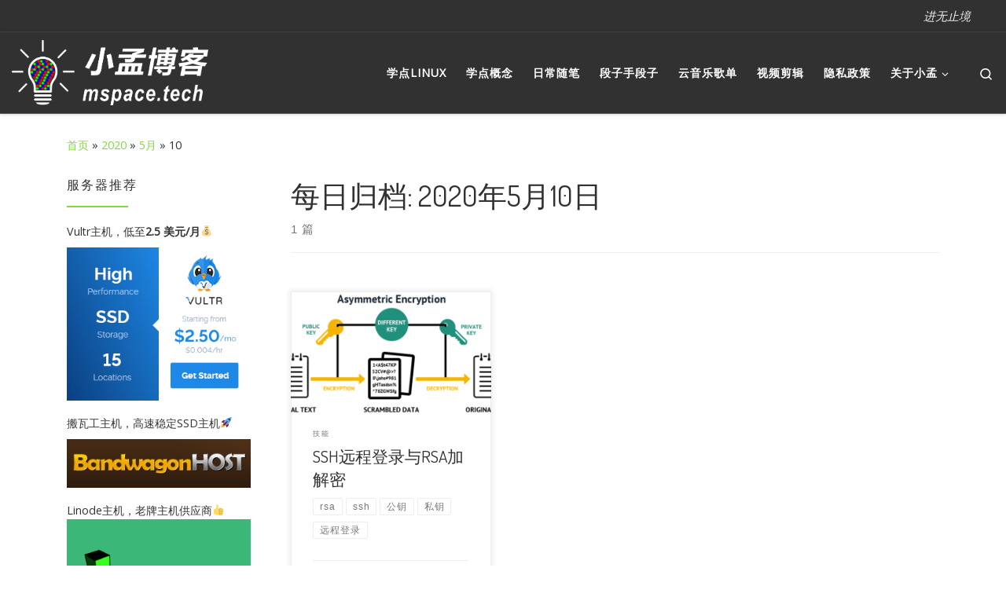

--- FILE ---
content_type: text/html; charset=UTF-8
request_url: https://www.mspace.tech/date/2020/05/10/
body_size: 11475
content:
<!DOCTYPE html>
<!--[if IE 7]>
<html class="ie ie7" lang="zh-CN">
<![endif]-->
<!--[if IE 8]>
<html class="ie ie8" lang="zh-CN">
<![endif]-->
<!--[if !(IE 7) | !(IE 8)  ]><!-->
<html lang="zh-CN" class="no-js">
<!--<![endif]-->
  <head>
  <meta charset="UTF-8" />
  <meta http-equiv="X-UA-Compatible" content="IE=EDGE" />
  <meta name="viewport" content="width=device-width, initial-scale=1.0" />
  <link rel="profile"  href="https://gmpg.org/xfn/11" />
  <link rel="pingback" href="https://www.mspace.tech/xmlrpc.php" />
  <!-- scripts for IE8 and less  -->
  <!--[if lt IE 9]>
    <script src="https://www.mspace.tech/wp-content/themes/customizr/assets/front/js/libs/html5.js"></script>
  <![endif]-->
<script>(function(html){html.className = html.className.replace(/\bno-js\b/,'js')})(document.documentElement);</script>
<title>2020年5月10日 &#8211; 小孟博客</title>
<meta name='robots' content='max-image-preview:large' />
<link rel='dns-prefetch' href='//s.w.org' />
<link rel="alternate" type="application/rss+xml" title="小孟博客 &raquo; Feed" href="https://www.mspace.tech/feed/" />
<link rel="alternate" type="application/rss+xml" title="小孟博客 &raquo; 评论Feed" href="https://www.mspace.tech/comments/feed/" />
		<script type="text/javascript">
			window._wpemojiSettings = {"baseUrl":"https:\/\/s.w.org\/images\/core\/emoji\/13.0.1\/72x72\/","ext":".png","svgUrl":"https:\/\/s.w.org\/images\/core\/emoji\/13.0.1\/svg\/","svgExt":".svg","source":{"concatemoji":"https:\/\/www.mspace.tech\/wp-includes\/js\/wp-emoji-release.min.js?ver=5.7.14"}};
			!function(e,a,t){var n,r,o,i=a.createElement("canvas"),p=i.getContext&&i.getContext("2d");function s(e,t){var a=String.fromCharCode;p.clearRect(0,0,i.width,i.height),p.fillText(a.apply(this,e),0,0);e=i.toDataURL();return p.clearRect(0,0,i.width,i.height),p.fillText(a.apply(this,t),0,0),e===i.toDataURL()}function c(e){var t=a.createElement("script");t.src=e,t.defer=t.type="text/javascript",a.getElementsByTagName("head")[0].appendChild(t)}for(o=Array("flag","emoji"),t.supports={everything:!0,everythingExceptFlag:!0},r=0;r<o.length;r++)t.supports[o[r]]=function(e){if(!p||!p.fillText)return!1;switch(p.textBaseline="top",p.font="600 32px Arial",e){case"flag":return s([127987,65039,8205,9895,65039],[127987,65039,8203,9895,65039])?!1:!s([55356,56826,55356,56819],[55356,56826,8203,55356,56819])&&!s([55356,57332,56128,56423,56128,56418,56128,56421,56128,56430,56128,56423,56128,56447],[55356,57332,8203,56128,56423,8203,56128,56418,8203,56128,56421,8203,56128,56430,8203,56128,56423,8203,56128,56447]);case"emoji":return!s([55357,56424,8205,55356,57212],[55357,56424,8203,55356,57212])}return!1}(o[r]),t.supports.everything=t.supports.everything&&t.supports[o[r]],"flag"!==o[r]&&(t.supports.everythingExceptFlag=t.supports.everythingExceptFlag&&t.supports[o[r]]);t.supports.everythingExceptFlag=t.supports.everythingExceptFlag&&!t.supports.flag,t.DOMReady=!1,t.readyCallback=function(){t.DOMReady=!0},t.supports.everything||(n=function(){t.readyCallback()},a.addEventListener?(a.addEventListener("DOMContentLoaded",n,!1),e.addEventListener("load",n,!1)):(e.attachEvent("onload",n),a.attachEvent("onreadystatechange",function(){"complete"===a.readyState&&t.readyCallback()})),(n=t.source||{}).concatemoji?c(n.concatemoji):n.wpemoji&&n.twemoji&&(c(n.twemoji),c(n.wpemoji)))}(window,document,window._wpemojiSettings);
		</script>
		<style type="text/css">
img.wp-smiley,
img.emoji {
	display: inline !important;
	border: none !important;
	box-shadow: none !important;
	height: 1em !important;
	width: 1em !important;
	margin: 0 .07em !important;
	vertical-align: -0.1em !important;
	background: none !important;
	padding: 0 !important;
}
</style>
	<link rel='stylesheet' id='wp-block-library-css'  href='https://www.mspace.tech/wp-includes/css/dist/block-library/style.min.css?ver=5.7.14' type='text/css' media='all' />
<link rel='stylesheet' id='customizr-main-css'  href='https://www.mspace.tech/wp-content/themes/customizr/assets/front/css/style.min.css?ver=4.4.6' type='text/css' media='all' />
<style id='customizr-main-inline-css' type='text/css'>
::-moz-selection{background-color:#81d742}::selection{background-color:#81d742}a,.btn-skin:active,.btn-skin:focus,.btn-skin:hover,.btn-skin.inverted,.grid-container__classic .post-type__icon,.post-type__icon:hover .icn-format,.grid-container__classic .post-type__icon:hover .icn-format,[class*='grid-container__'] .entry-title a.czr-title:hover,input[type=checkbox]:checked::before{color:#81d742}.czr-css-loader > div ,.btn-skin,.btn-skin:active,.btn-skin:focus,.btn-skin:hover,.btn-skin-h-dark,.btn-skin-h-dark.inverted:active,.btn-skin-h-dark.inverted:focus,.btn-skin-h-dark.inverted:hover{border-color:#81d742}.tc-header.border-top{border-top-color:#81d742}[class*='grid-container__'] .entry-title a:hover::after,.grid-container__classic .post-type__icon,.btn-skin,.btn-skin.inverted:active,.btn-skin.inverted:focus,.btn-skin.inverted:hover,.btn-skin-h-dark,.btn-skin-h-dark.inverted:active,.btn-skin-h-dark.inverted:focus,.btn-skin-h-dark.inverted:hover,.sidebar .widget-title::after,input[type=radio]:checked::before{background-color:#81d742}.btn-skin-light:active,.btn-skin-light:focus,.btn-skin-light:hover,.btn-skin-light.inverted{color:#abe481}input:not([type='submit']):not([type='button']):not([type='number']):not([type='checkbox']):not([type='radio']):focus,textarea:focus,.btn-skin-light,.btn-skin-light.inverted,.btn-skin-light:active,.btn-skin-light:focus,.btn-skin-light:hover,.btn-skin-light.inverted:active,.btn-skin-light.inverted:focus,.btn-skin-light.inverted:hover{border-color:#abe481}.btn-skin-light,.btn-skin-light.inverted:active,.btn-skin-light.inverted:focus,.btn-skin-light.inverted:hover{background-color:#abe481}.btn-skin-lightest:active,.btn-skin-lightest:focus,.btn-skin-lightest:hover,.btn-skin-lightest.inverted{color:#b9e996}.btn-skin-lightest,.btn-skin-lightest.inverted,.btn-skin-lightest:active,.btn-skin-lightest:focus,.btn-skin-lightest:hover,.btn-skin-lightest.inverted:active,.btn-skin-lightest.inverted:focus,.btn-skin-lightest.inverted:hover{border-color:#b9e996}.btn-skin-lightest,.btn-skin-lightest.inverted:active,.btn-skin-lightest.inverted:focus,.btn-skin-lightest.inverted:hover{background-color:#b9e996}.pagination,a:hover,a:focus,a:active,.btn-skin-dark:active,.btn-skin-dark:focus,.btn-skin-dark:hover,.btn-skin-dark.inverted,.btn-skin-dark-oh:active,.btn-skin-dark-oh:focus,.btn-skin-dark-oh:hover,.post-info a:not(.btn):hover,.grid-container__classic .post-type__icon .icn-format,[class*='grid-container__'] .hover .entry-title a,.widget-area a:not(.btn):hover,a.czr-format-link:hover,.format-link.hover a.czr-format-link,button[type=submit]:hover,button[type=submit]:active,button[type=submit]:focus,input[type=submit]:hover,input[type=submit]:active,input[type=submit]:focus,.tabs .nav-link:hover,.tabs .nav-link.active,.tabs .nav-link.active:hover,.tabs .nav-link.active:focus{color:#63b526}.grid-container__classic.tc-grid-border .grid__item,.btn-skin-dark,.btn-skin-dark.inverted,button[type=submit],input[type=submit],.btn-skin-dark:active,.btn-skin-dark:focus,.btn-skin-dark:hover,.btn-skin-dark.inverted:active,.btn-skin-dark.inverted:focus,.btn-skin-dark.inverted:hover,.btn-skin-h-dark:active,.btn-skin-h-dark:focus,.btn-skin-h-dark:hover,.btn-skin-h-dark.inverted,.btn-skin-h-dark.inverted,.btn-skin-h-dark.inverted,.btn-skin-dark-oh:active,.btn-skin-dark-oh:focus,.btn-skin-dark-oh:hover,.btn-skin-dark-oh.inverted:active,.btn-skin-dark-oh.inverted:focus,.btn-skin-dark-oh.inverted:hover,button[type=submit]:hover,button[type=submit]:active,button[type=submit]:focus,input[type=submit]:hover,input[type=submit]:active,input[type=submit]:focus{border-color:#63b526}.btn-skin-dark,.btn-skin-dark.inverted:active,.btn-skin-dark.inverted:focus,.btn-skin-dark.inverted:hover,.btn-skin-h-dark:active,.btn-skin-h-dark:focus,.btn-skin-h-dark:hover,.btn-skin-h-dark.inverted,.btn-skin-h-dark.inverted,.btn-skin-h-dark.inverted,.btn-skin-dark-oh.inverted:active,.btn-skin-dark-oh.inverted:focus,.btn-skin-dark-oh.inverted:hover,.grid-container__classic .post-type__icon:hover,button[type=submit],input[type=submit],.czr-link-hover-underline .widgets-list-layout-links a:not(.btn)::before,.czr-link-hover-underline .widget_archive a:not(.btn)::before,.czr-link-hover-underline .widget_nav_menu a:not(.btn)::before,.czr-link-hover-underline .widget_rss ul a:not(.btn)::before,.czr-link-hover-underline .widget_recent_entries a:not(.btn)::before,.czr-link-hover-underline .widget_categories a:not(.btn)::before,.czr-link-hover-underline .widget_meta a:not(.btn)::before,.czr-link-hover-underline .widget_recent_comments a:not(.btn)::before,.czr-link-hover-underline .widget_pages a:not(.btn)::before,.czr-link-hover-underline .widget_calendar a:not(.btn)::before,[class*='grid-container__'] .hover .entry-title a::after,a.czr-format-link::before,.comment-author a::before,.comment-link::before,.tabs .nav-link.active::before{background-color:#63b526}.btn-skin-dark-shaded:active,.btn-skin-dark-shaded:focus,.btn-skin-dark-shaded:hover,.btn-skin-dark-shaded.inverted{background-color:rgba(99,181,38,0.2)}.btn-skin-dark-shaded,.btn-skin-dark-shaded.inverted:active,.btn-skin-dark-shaded.inverted:focus,.btn-skin-dark-shaded.inverted:hover{background-color:rgba(99,181,38,0.8)}.navbar-brand,.header-tagline,h1,h2,h3,.tc-dropcap { font-family : 'Dosis';font-weight : 400; }
body { font-family : 'Open Sans'; }

.grid-container__classic .czr__r-wGOC::before{padding-top:61.803398%}

@media (min-width: 1200px) {.grid-container__classic .czr__r-wGOC::before{padding-top:40%}}

#czr-push-footer { display: none; visibility: hidden; }
        .czr-sticky-footer #czr-push-footer.sticky-footer-enabled { display: block; }
        
</style>
<link rel='stylesheet' id='tablepress-default-css'  href='https://www.mspace.tech/wp-content/plugins/tablepress/css/default.min.css?ver=1.13' type='text/css' media='all' />
<script type='text/javascript' src='https://www.mspace.tech/wp-includes/js/jquery/jquery.min.js?ver=3.5.1' id='jquery-core-js'></script>
<script type='text/javascript' src='https://www.mspace.tech/wp-includes/js/jquery/jquery-migrate.min.js?ver=3.3.2' id='jquery-migrate-js'></script>
<script type='text/javascript' src='https://www.mspace.tech/wp-content/themes/customizr/assets/front/js/libs/modernizr.min.js?ver=4.4.6' id='modernizr-js'></script>
<script type='text/javascript' src='https://www.mspace.tech/wp-includes/js/underscore.min.js?ver=1.8.3' id='underscore-js'></script>
<script type='text/javascript' id='tc-scripts-js-extra'>
/* <![CDATA[ */
var CZRParams = {"assetsPath":"https:\/\/www.mspace.tech\/wp-content\/themes\/customizr\/assets\/front\/","mainScriptUrl":"https:\/\/www.mspace.tech\/wp-content\/themes\/customizr\/assets\/front\/js\/tc-scripts.min.js?4.4.6","deferFontAwesome":"1","fontAwesomeUrl":"https:\/\/www.mspace.tech\/wp-content\/themes\/customizr\/assets\/shared\/fonts\/fa\/css\/fontawesome-all.min.css?4.4.6","_disabled":[],"centerSliderImg":"1","isLightBoxEnabled":"1","SmoothScroll":{"Enabled":true,"Options":{"touchpadSupport":false}},"isAnchorScrollEnabled":"","anchorSmoothScrollExclude":{"simple":["[class*=edd]",".carousel-control","[data-toggle=\"modal\"]","[data-toggle=\"dropdown\"]","[data-toggle=\"czr-dropdown\"]","[data-toggle=\"tooltip\"]","[data-toggle=\"popover\"]","[data-toggle=\"collapse\"]","[data-toggle=\"czr-collapse\"]","[data-toggle=\"tab\"]","[data-toggle=\"pill\"]","[data-toggle=\"czr-pill\"]","[class*=upme]","[class*=um-]"],"deep":{"classes":[],"ids":[]}},"timerOnScrollAllBrowsers":"1","centerAllImg":"1","HasComments":"","LoadModernizr":"1","stickyHeader":"","extLinksStyle":"","extLinksTargetExt":"","extLinksSkipSelectors":{"classes":["btn","button"],"ids":[]},"dropcapEnabled":"","dropcapWhere":{"post":"","page":""},"dropcapMinWords":"","dropcapSkipSelectors":{"tags":["IMG","IFRAME","H1","H2","H3","H4","H5","H6","BLOCKQUOTE","UL","OL"],"classes":["btn"],"id":[]},"imgSmartLoadEnabled":"","imgSmartLoadOpts":{"parentSelectors":["[class*=grid-container], .article-container",".__before_main_wrapper",".widget-front",".post-related-articles",".tc-singular-thumbnail-wrapper"],"opts":{"excludeImg":[".tc-holder-img"]}},"imgSmartLoadsForSliders":"1","pluginCompats":[],"isWPMobile":"","menuStickyUserSettings":{"desktop":"stick_up","mobile":"stick_up"},"adminAjaxUrl":"https:\/\/www.mspace.tech\/wp-admin\/admin-ajax.php","ajaxUrl":"https:\/\/www.mspace.tech\/?czrajax=1","frontNonce":{"id":"CZRFrontNonce","handle":"b8dcc7fb15"},"isDevMode":"","isModernStyle":"1","i18n":{"Permanently dismiss":"\u6c38\u4e45\u5ffd\u7565\u6b64\u63d0\u793a"},"frontNotifications":{"welcome":{"enabled":false,"content":"","dismissAction":"dismiss_welcome_note_front"}},"preloadGfonts":"1","googleFonts":"Dosis:400%7COpen+Sans","version":"4.4.6"};
/* ]]> */
</script>
<script type='text/javascript' src='https://www.mspace.tech/wp-content/themes/customizr/assets/front/js/tc-scripts.min.js?ver=4.4.6' id='tc-scripts-js' defer></script>
<link rel="https://api.w.org/" href="https://www.mspace.tech/wp-json/" /><link rel="EditURI" type="application/rsd+xml" title="RSD" href="https://www.mspace.tech/xmlrpc.php?rsd" />
<link rel="wlwmanifest" type="application/wlwmanifest+xml" href="https://www.mspace.tech/wp-includes/wlwmanifest.xml" /> 
<meta name="generator" content="WordPress 5.7.14" />
<script type='text/javascript'>
var tminusnow = '{"now":"1\/31\/2026 04:25:49"}';
</script>              <link rel="preload" as="font" type="font/woff2" href="https://www.mspace.tech/wp-content/themes/customizr/assets/shared/fonts/customizr/customizr.woff2?128396981" crossorigin="anonymous"/>
            <style type="text/css">.recentcomments a{display:inline !important;padding:0 !important;margin:0 !important;}</style><link rel="icon" href="https://www.mspace.tech/wp-content/uploads/2018/04/cropped-icon-1-32x32.png" sizes="32x32" />
<link rel="icon" href="https://www.mspace.tech/wp-content/uploads/2018/04/cropped-icon-1-192x192.png" sizes="192x192" />
<link rel="apple-touch-icon" href="https://www.mspace.tech/wp-content/uploads/2018/04/cropped-icon-1-180x180.png" />
<meta name="msapplication-TileImage" content="https://www.mspace.tech/wp-content/uploads/2018/04/cropped-icon-1-270x270.png" />
</head>

  <body class="archive date wp-embed-responsive czr-link-hover-underline header-skin-dark footer-skin-dark czr-l-sidebar tc-center-images czr-full-layout customizr-4-4-6 czr-post-list-context czr-sticky-footer">
          <a class="screen-reader-text skip-link" href="#content">Skip to content</a>
    
    
    <div id="tc-page-wrap" class="">

      <header class="tpnav-header__header tc-header sl-logo_left sticky-brand-shrink-on sticky-transparent czr-submenu-fade czr-submenu-move" >
    <div class="topbar-navbar__wrapper d-none d-lg-block" >
  <div class="container-fluid">
        <div class="row flex-row flex-lg-nowrap justify-content-start justify-content-lg-end align-items-center topbar-navbar__row">
                  <span class="header-tagline col col-auto d-none d-lg-flex" >
  进无止境</span>

              <div class="topbar-nav__socials social-links col col-auto d-none d-lg-block">
          <ul class="socials " >
  <li ><a rel="nofollow noopener noreferrer" class="social-icon icon-feed"  title="订阅我的 RSS" aria-label="订阅我的 RSS" href="http://www.mspace.tech/feed/rss/"  target="_blank"  style="color:#81d742"><i class="fas fa-rss"></i></a></li></ul>
        </div>
                </div>
      </div>
</div>    <div class="primary-navbar__wrapper d-none d-lg-block has-horizontal-menu desktop-sticky" >
  <div class="container-fluid">
    <div class="row align-items-center flex-row primary-navbar__row">
      <div class="branding__container col col-auto" >
  <div class="branding align-items-center flex-column ">
    <div class="branding-row d-flex flex-row align-items-center align-self-start">
      <div class="navbar-brand col-auto " >
  <a class="navbar-brand-sitelogo" href="https://www.mspace.tech/"  aria-label="小孟博客 | 进无止境" >
    <img src="https://www.mspace.tech/wp-content/uploads/2018/05/logo_3.png" alt="首页" class="" width="5513" height="1815" style="max-width:250px;max-height:100px">  </a>
</div>
      </div>
      </div>
</div>
      <div class="primary-nav__container justify-content-lg-around col col-lg-auto flex-lg-column" >
  <div class="primary-nav__wrapper flex-lg-row align-items-center justify-content-end">
              <nav class="primary-nav__nav col" id="primary-nav">
          <div class="nav__menu-wrapper primary-nav__menu-wrapper justify-content-end czr-open-on-hover" >
<ul id="main-menu" class="primary-nav__menu regular-nav nav__menu nav"><li id="menu-item-420" class="menu-item menu-item-type-post_type menu-item-object-page menu-item-420"><a href="https://www.mspace.tech/debian/" class="nav__link"><span class="nav__title">学点Linux</span></a></li>
<li id="menu-item-1255" class="menu-item menu-item-type-post_type menu-item-object-page menu-item-1255"><a href="https://www.mspace.tech/basic-concepts/" class="nav__link"><span class="nav__title">学点概念</span></a></li>
<li id="menu-item-168" class="menu-item menu-item-type-post_type menu-item-object-page menu-item-168"><a href="https://www.mspace.tech/essay/" class="nav__link"><span class="nav__title">日常随笔</span></a></li>
<li id="menu-item-676" class="menu-item menu-item-type-post_type menu-item-object-page menu-item-676"><a href="https://www.mspace.tech/joke/" class="nav__link"><span class="nav__title">段子手段子</span></a></li>
<li id="menu-item-390" class="menu-item menu-item-type-post_type menu-item-object-page menu-item-390"><a href="https://www.mspace.tech/cloudmusic/" class="nav__link"><span class="nav__title">云音乐歌单</span></a></li>
<li id="menu-item-186" class="menu-item menu-item-type-post_type menu-item-object-page menu-item-186"><a href="https://www.mspace.tech/video/" class="nav__link"><span class="nav__title">视频剪辑</span></a></li>
<li id="menu-item-1601" class="menu-item menu-item-type-post_type menu-item-object-page menu-item-privacy-policy menu-item-1601"><a href="https://www.mspace.tech/privacy/" class="nav__link"><span class="nav__title">隐私政策</span></a></li>
<li id="menu-item-182" class="menu-item menu-item-type-post_type menu-item-object-page menu-item-has-children czr-dropdown menu-item-182"><a data-toggle="czr-dropdown" aria-haspopup="true" aria-expanded="false" href="https://www.mspace.tech/about/" class="nav__link"><span class="nav__title">关于小孟</span><span class="caret__dropdown-toggler"><i class="icn-down-small"></i></span></a>
<ul class="dropdown-menu czr-dropdown-menu">
	<li id="menu-item-921" class="menu-item menu-item-type-post_type menu-item-object-page dropdown-item menu-item-921"><a href="https://www.mspace.tech/file/" class="nav__link"><span class="nav__title">文件管理</span></a></li>
</ul>
</li>
</ul></div>        </nav>
    <div class="primary-nav__utils nav__utils col-auto" >
    <ul class="nav utils flex-row flex-nowrap regular-nav">
      <li class="nav__search " >
  <a href="#" class="search-toggle_btn icn-search czr-overlay-toggle_btn"  aria-expanded="false"><span class="sr-only">Search</span></a>
        <div class="czr-search-expand">
      <div class="czr-search-expand-inner"><div class="search-form__container " >
  <form action="https://www.mspace.tech/" method="get" class="czr-form search-form">
    <div class="form-group czr-focus">
            <label for="s-697d13cd0d80d" id="lsearch-697d13cd0d80d">
        <span class="screen-reader-text">搜索</span>
        <input id="s-697d13cd0d80d" class="form-control czr-search-field" name="s" type="search" value="" aria-describedby="lsearch-697d13cd0d80d" placeholder="搜索 &hellip;">
      </label>
      <button type="submit" class="button"><i class="icn-search"></i><span class="screen-reader-text">搜索 &hellip;</span></button>
    </div>
  </form>
</div></div>
    </div>
    </li>
    </ul>
</div>  </div>
</div>
    </div>
  </div>
</div>    <div class="mobile-navbar__wrapper d-lg-none mobile-sticky" >
    <div class="branding__container justify-content-between align-items-center container-fluid" >
  <div class="branding flex-column">
    <div class="branding-row d-flex align-self-start flex-row align-items-center">
      <div class="navbar-brand col-auto " >
  <a class="navbar-brand-sitelogo" href="https://www.mspace.tech/"  aria-label="小孟博客 | 进无止境" >
    <img src="https://www.mspace.tech/wp-content/uploads/2018/05/logo_3.png" alt="首页" class="" width="5513" height="1815" style="max-width:250px;max-height:100px">  </a>
</div>
    </div>
      </div>
  <div class="mobile-utils__wrapper nav__utils regular-nav">
    <ul class="nav utils row flex-row flex-nowrap">
      <li class="nav__search " >
  <a href="#" class="search-toggle_btn icn-search czr-dropdown" data-aria-haspopup="true" aria-expanded="false"><span class="sr-only">Search</span></a>
        <div class="czr-search-expand">
      <div class="czr-search-expand-inner"><div class="search-form__container " >
  <form action="https://www.mspace.tech/" method="get" class="czr-form search-form">
    <div class="form-group czr-focus">
            <label for="s-697d13cd0db4e" id="lsearch-697d13cd0db4e">
        <span class="screen-reader-text">搜索</span>
        <input id="s-697d13cd0db4e" class="form-control czr-search-field" name="s" type="search" value="" aria-describedby="lsearch-697d13cd0db4e" placeholder="搜索 &hellip;">
      </label>
      <button type="submit" class="button"><i class="icn-search"></i><span class="screen-reader-text">搜索 &hellip;</span></button>
    </div>
  </form>
</div></div>
    </div>
        <ul class="dropdown-menu czr-dropdown-menu">
      <li class="header-search__container container-fluid">
  <div class="search-form__container " >
  <form action="https://www.mspace.tech/" method="get" class="czr-form search-form">
    <div class="form-group czr-focus">
            <label for="s-697d13cd0dc59" id="lsearch-697d13cd0dc59">
        <span class="screen-reader-text">搜索</span>
        <input id="s-697d13cd0dc59" class="form-control czr-search-field" name="s" type="search" value="" aria-describedby="lsearch-697d13cd0dc59" placeholder="搜索 &hellip;">
      </label>
      <button type="submit" class="button"><i class="icn-search"></i><span class="screen-reader-text">搜索 &hellip;</span></button>
    </div>
  </form>
</div></li>    </ul>
  </li>
<li class="hamburger-toggler__container " >
  <button class="ham-toggler-menu czr-collapsed" data-toggle="czr-collapse" data-target="#mobile-nav"><span class="ham__toggler-span-wrapper"><span class="line line-1"></span><span class="line line-2"></span><span class="line line-3"></span></span><span class="screen-reader-text">主菜单</span></button>
</li>
    </ul>
  </div>
</div>
<div class="mobile-nav__container " >
   <nav class="mobile-nav__nav flex-column czr-collapse" id="mobile-nav">
      <div class="mobile-nav__inner container-fluid">
      <div class="nav__menu-wrapper mobile-nav__menu-wrapper czr-open-on-click" >
<ul id="mobile-nav-menu" class="mobile-nav__menu vertical-nav nav__menu flex-column nav"><li class="menu-item menu-item-type-post_type menu-item-object-page menu-item-420"><a href="https://www.mspace.tech/debian/" class="nav__link"><span class="nav__title">学点Linux</span></a></li>
<li class="menu-item menu-item-type-post_type menu-item-object-page menu-item-1255"><a href="https://www.mspace.tech/basic-concepts/" class="nav__link"><span class="nav__title">学点概念</span></a></li>
<li class="menu-item menu-item-type-post_type menu-item-object-page menu-item-168"><a href="https://www.mspace.tech/essay/" class="nav__link"><span class="nav__title">日常随笔</span></a></li>
<li class="menu-item menu-item-type-post_type menu-item-object-page menu-item-676"><a href="https://www.mspace.tech/joke/" class="nav__link"><span class="nav__title">段子手段子</span></a></li>
<li class="menu-item menu-item-type-post_type menu-item-object-page menu-item-390"><a href="https://www.mspace.tech/cloudmusic/" class="nav__link"><span class="nav__title">云音乐歌单</span></a></li>
<li class="menu-item menu-item-type-post_type menu-item-object-page menu-item-186"><a href="https://www.mspace.tech/video/" class="nav__link"><span class="nav__title">视频剪辑</span></a></li>
<li class="menu-item menu-item-type-post_type menu-item-object-page menu-item-privacy-policy menu-item-1601"><a href="https://www.mspace.tech/privacy/" class="nav__link"><span class="nav__title">隐私政策</span></a></li>
<li class="menu-item menu-item-type-post_type menu-item-object-page menu-item-has-children czr-dropdown menu-item-182"><span class="display-flex nav__link-wrapper align-items-start"><a href="https://www.mspace.tech/about/" class="nav__link"><span class="nav__title">关于小孟</span></a><button data-toggle="czr-dropdown" aria-haspopup="true" aria-expanded="false" class="caret__dropdown-toggler czr-btn-link"><i class="icn-down-small"></i></button></span>
<ul class="dropdown-menu czr-dropdown-menu">
	<li class="menu-item menu-item-type-post_type menu-item-object-page dropdown-item menu-item-921"><a href="https://www.mspace.tech/file/" class="nav__link"><span class="nav__title">文件管理</span></a></li>
</ul>
</li>
</ul></div>      </div>
  </nav>
</div></div></header>


  
    <div id="main-wrapper" class="section">

                      

          <div class="czr-hot-crumble container page-breadcrumbs" role="navigation" >
  <div class="row">
        <nav class="breadcrumbs col-12"><span class="trail-begin"><a href="https://www.mspace.tech" title="小孟博客" rel="home" class="trail-begin">首页</a></span> <span class="sep">&raquo;</span> <a href="https://www.mspace.tech/date/2020/" title="2020">2020</a> <span class="sep">&raquo;</span> <a href="https://www.mspace.tech/date/2020/05/" title="5月">5月</a> <span class="sep">&raquo;</span> <span class="trail-end">10</span></nav>  </div>
</div>
          <div class="container" role="main">

            
            <div class="flex-row row column-content-wrapper">

                
                <div id="content" class="col-12 col-md-9 article-container">

                  <header class="archive-header " >
  <div class="archive-header-inner">
        <h1 class="archive-title">
      每日归档:&nbsp;<span>2020年5月10日</span>    </h1>
          <div class="header-bottom">
        <span>
          1 篇        </span>
      </div>
                    <hr class="featurette-divider">
        </div>
</header><div id="czr_grid-697d13cd07718" class="grid-container grid-container__classic tc-grid-shadow tc-grid-border tc-grid-hover-move" >
  <div class="grid__wrapper grid">
  <section class="row grid__section cols-3 grid-section-not-featured">
  <article id="post-1656" class="grid-item col-12 col-md-6 col-xl-4 col-lg-4 post-1656 post type-post status-publish format-aside category-tip tag-rsa tag-ssh tag-77 tag-78 tag-79 post_format-post-format-aside czr-hentry" >
  <section class="grid__item">
    <div class="tc-grid-figure entry-media__holder has-thumb czr__r-wGR js-centering">
      <div class="entry-media__wrapper czr__r-i">
        <a class="bg-link" href="https://www.mspace.tech/tip/1656/"></a>
        <img width="570" height="350" src="https://www.mspace.tech/wp-content/uploads/2020/05/asymmetric_encryption-570x350.png" class="attachment-tc-grid tc-thumb-type-attachment czr-img" alt="" loading="lazy" />      </div>
      <div class="tc-grid-caption">
          <div class="entry-summary ">
                        <div class="tc-g-cont czr-talign"><p>最早的时候，互联网通信都是明文通信，一旦被截获，内容就暴露无疑。1995年，芬兰学者Tatu Ylo [&hellip;]</p></div>
                      </div>
                </div>

          </div>
      <div class="tc-content">
      <header class="entry-header " >
  <div class="entry-header-inner ">
            <div class="tax__container post-info entry-meta">
          <a class="tax__link" href="https://www.mspace.tech/category/tip/" title="参看所有文章 技能"> <span>技能</span> </a>        </div>
              <h2 class="entry-title">
      <a class="czr-title" href="https://www.mspace.tech/tip/1656/" rel="bookmark">SSH远程登录与RSA加解密</a>
    </h2>
            </div>
</header>      <footer class="entry-footer" >      <div class="post-tags entry-meta">
        <ul class="tags">
          <li><a class="tag__link btn btn-skin-dark-oh inverted" href="https://www.mspace.tech/tag/rsa/" title="参看所有文章 rsa"> <span>rsa</span> </a></li><li><a class="tag__link btn btn-skin-dark-oh inverted" href="https://www.mspace.tech/tag/ssh/" title="参看所有文章 ssh"> <span>ssh</span> </a></li><li><a class="tag__link btn btn-skin-dark-oh inverted" href="https://www.mspace.tech/tag/%e5%85%ac%e9%92%a5/" title="参看所有文章 公钥"> <span>公钥</span> </a></li><li><a class="tag__link btn btn-skin-dark-oh inverted" href="https://www.mspace.tech/tag/%e7%a7%81%e9%92%a5/" title="参看所有文章 私钥"> <span>私钥</span> </a></li><li><a class="tag__link btn btn-skin-dark-oh inverted" href="https://www.mspace.tech/tag/%e8%bf%9c%e7%a8%8b%e7%99%bb%e5%bd%95/" title="参看所有文章 远程登录"> <span>远程登录</span> </a></li>        </ul>
      </div>
            <div class="post-info clearfix entry-meta">

          <div class="row flex-row">
            <div class="col col-auto"><span class="author-meta">来自 <span class="author vcard"><span class="author_name"><a class="url fn n" href="https://www.mspace.tech/author/walker/" title="参看所有文章 Simon Meng" rel="author">Simon Meng</a></span></span></span></div>              <div class="col col-auto">
                <div class="row">
                  <div class="col col-auto">已发表 <a href="https://www.mspace.tech/tip/1656/" title="固定链接:&nbsp;SSH远程登录与RSA加解密" rel="bookmark"><time class="entry-date published updated" datetime="2020年5月10日">2020年5月10日</time></a></div>                </div>
              </div>
                      </div>
        </div>
            </footer>    </div>
    </section>
</article>  </section>
    </div>
</div>
                </div>

                
<div id="czr-comments" class="comments-area col-12 order-md-last" >
      </div><div class="left sidebar tc-sidebar col-12 col-md-3 order-md-first" >
  <div id="left" class="widget-area" role="complementary">
                <aside id="custom_html-7" class="widget_text widget widget_custom_html"><h3 class="widget-title">服务器推荐</h3><div class="textwidget custom-html-widget"><ol>
	<li>Vultr主机，低至<b>2.5 美元/月💰</b></li><a href="https://www.vultr.com/?ref=7126222" target="_blank" rel="noopener"><img src="https://www.mspace.tech/wp-content/uploads/2018/04/vultr_2.png" alt="Vultr" width="300" height="250" class="alignnone size-full wp-image-952" /></a>
	<p></p>
	<li>搬瓦工主机，高速稳定SSD主机🚀</li><a href="https://bwh88.net/aff.php?aff=30421" target="_blank" rel="noopener"><img src="https://www.mspace.tech/wp-content/uploads/2018/04/bwh_2.png" alt="BandwagonHost" width="300" height="80" class="alignnone size-full wp-image-948" /></a>
	<p></p>
	<li>Linode主机，老牌主机供应商👍</li><a href="https://www.linode.com/?r=61935d25cc74338acd8c7decc2bd0bc485b45bbe" target="_blank" rel="noopener"><img src="https://www.mspace.tech/wp-content/uploads/2018/05/Linode.png" alt="Linode" width="300" height="195" class="alignnone size-full wp-image-949" /></a>
</ol></div></aside><aside id="custom_html-11" class="widget_text widget widget_custom_html"><h3 class="widget-title">域名注册推荐</h3><div class="textwidget custom-html-widget"><ul>
	<li>性价比域名注册商，续费无套路😊<a href="https://www.namesilo.com/?rid=e794c76dm"><img src="https://www.mspace.tech/wp-content/uploads/2018/05/banner_namesilo.gif"  alt="namesilo" style="border:0;"></a></li>
</ul></div></aside><aside id="archives-2" class="widget widget_archive"><h3 class="widget-title">博文归档</h3>		<label class="screen-reader-text" for="archives-dropdown-2">博文归档</label>
		<select id="archives-dropdown-2" name="archive-dropdown">
			
			<option value="">选择月份</option>
				<option value='https://www.mspace.tech/date/2020/09/'> 2020年9月 &nbsp;(1)</option>
	<option value='https://www.mspace.tech/date/2020/05/' selected='selected'> 2020年5月 &nbsp;(1)</option>
	<option value='https://www.mspace.tech/date/2019/10/'> 2019年10月 &nbsp;(1)</option>
	<option value='https://www.mspace.tech/date/2019/09/'> 2019年9月 &nbsp;(1)</option>
	<option value='https://www.mspace.tech/date/2019/07/'> 2019年7月 &nbsp;(3)</option>
	<option value='https://www.mspace.tech/date/2019/04/'> 2019年4月 &nbsp;(1)</option>
	<option value='https://www.mspace.tech/date/2019/03/'> 2019年3月 &nbsp;(1)</option>
	<option value='https://www.mspace.tech/date/2019/02/'> 2019年2月 &nbsp;(3)</option>
	<option value='https://www.mspace.tech/date/2018/12/'> 2018年12月 &nbsp;(2)</option>
	<option value='https://www.mspace.tech/date/2018/11/'> 2018年11月 &nbsp;(2)</option>
	<option value='https://www.mspace.tech/date/2018/08/'> 2018年8月 &nbsp;(1)</option>
	<option value='https://www.mspace.tech/date/2018/07/'> 2018年7月 &nbsp;(2)</option>
	<option value='https://www.mspace.tech/date/2018/06/'> 2018年6月 &nbsp;(2)</option>
	<option value='https://www.mspace.tech/date/2018/05/'> 2018年5月 &nbsp;(2)</option>
	<option value='https://www.mspace.tech/date/2018/04/'> 2018年4月 &nbsp;(2)</option>
	<option value='https://www.mspace.tech/date/2018/03/'> 2018年3月 &nbsp;(1)</option>
	<option value='https://www.mspace.tech/date/2018/01/'> 2018年1月 &nbsp;(7)</option>
	<option value='https://www.mspace.tech/date/2017/05/'> 2017年5月 &nbsp;(1)</option>
	<option value='https://www.mspace.tech/date/2017/03/'> 2017年3月 &nbsp;(3)</option>

		</select>

<script type="text/javascript">
/* <![CDATA[ */
(function() {
	var dropdown = document.getElementById( "archives-dropdown-2" );
	function onSelectChange() {
		if ( dropdown.options[ dropdown.selectedIndex ].value !== '' ) {
			document.location.href = this.options[ this.selectedIndex ].value;
		}
	}
	dropdown.onchange = onSelectChange;
})();
/* ]]> */
</script>
			</aside>          </div>
</div>
            </div><!-- .column-content-wrapper -->

            

          </div><!-- .container -->

          <div id="czr-push-footer" ></div>
    </div><!-- #main-wrapper -->

    
          <div class="container-fluid">
              </div>
    
<footer id="footer" class="footer__wrapper" >
  <div id="footer-widget-area" class="widget__wrapper" role="complementary" >
  <div class="container widget__container">
    <div class="row">
                      <div id="footer_one" class="col-md-4 col-12">
                      </div>
                  <div id="footer_two" class="col-md-4 col-12">
            <aside id="recent-comments-6" class="widget widget_recent_comments"><h5 class="widget-title">近期评论</h5><ul id="recentcomments"><li class="recentcomments"><span class="comment-author-link">匿名</span>发表在《<a href="https://www.mspace.tech/tech/1683/#comment-484731">Timg软件发布：光学测试图片生成器</a>》</li><li class="recentcomments"><span class="comment-author-link">匿名</span>发表在《<a href="https://www.mspace.tech/tech/1683/#comment-484730">Timg软件发布：光学测试图片生成器</a>》</li><li class="recentcomments"><span class="comment-author-link"><a href='https://kmgczech.pro/#' rel='external nofollow ugc' class='url'>obecný kamagra online</a></span>发表在《<a href="https://www.mspace.tech/tip/1201/#comment-473899">树莓派设置frp用于vnc公网访问</a>》</li><li class="recentcomments"><span class="comment-author-link"><a href='https://kmgczech.pro/#' rel='external nofollow ugc' class='url'>koupit kamagra do kanady</a></span>发表在《<a href="https://www.mspace.tech/tip/1119/#comment-473897">解决windows远程桌面“身份验证错误，函数不受支持”报错</a>》</li><li class="recentcomments"><span class="comment-author-link"><a href='https://kmgczech.pro/#' rel='external nofollow ugc' class='url'>další den fedexová doprava za kamagra</a></span>发表在《<a href="https://www.mspace.tech/tip/1457/#comment-473896">Windows系统下更改鼠标的滚动方向</a>》</li></ul></aside>          </div>
                  <div id="footer_three" class="col-md-4 col-12">
            <aside id="countdowntimer-6" class="widget CountDownTimer"><h5 class="widget-title">博客已运行：</h5><div id="countdowntimer-6-countdown" class="tminus_countdown" style="width:auto; height:auto;"><div class="carbonlite-countdown omitweeks"><div id="countdowntimer-6-tophtml" class="carbonlite-tophtml"></div><div id="countdowntimer-6-dashboard" class="carbonlite-dashboard"><div class="carbonlite-tripdash carbonlite-days_trip_dash"><div class="carbonlite-dash_title">天</div><div class="carbonlite-digit">0</div><div class="carbonlite-digit">-288</div><div class="carbonlite-digit">0</div></div><div class="carbonlite-dash carbonlite-hours_dash"><div class="carbonlite-dash_title">小时</div><div class="carbonlite-digit">0</div><div class="carbonlite-digit">-5</div></div><div class="carbonlite-dash carbonlite-minutes_dash"><div class="carbonlite-dash_title">分钟</div><div class="carbonlite-digit">-2</div><div class="carbonlite-digit">-6</div></div><div class="carbonlite-dash carbonlite-seconds_dash"><div class="carbonlite-dash_title">秒</div><div class="carbonlite-digit">-4</div><div class="carbonlite-digit">-8</div></div></div><div id="countdowntimer-6-bothtml" class="carbonlite-bothtml"></div></div></div><script language='javascript' type='text/javascript'>
			jQuery(document).ready(function($) {
				$('#countdowntimer-6-dashboard').tminusCountDown({
					targetDate: {
						'day': 	15,
						'month': 03,
						'year': 2018,
						'hour': 00,
						'min': 	00,
						'sec': 	01,
						'localtime': '1/31/2026 04:25:49'
					},
					style: 'carbonlite',
					id: 'countdowntimer-6',
					event_id: '',
					launchtarget: 'countup',
					omitWeeks: 'true'});
			});
		</script></aside>          </div>
                  </div>
  </div>
</div>
<div id="colophon" class="colophon " >
  <div class="container-fluid">
    <div class="colophon__row row flex-row justify-content-between">
      <div class="col-12 col-sm-auto">
        <div id="footer__credits" class="footer__credits" >
  <p class="czr-copyright">
    <span class="czr-copyright-text">&copy;&nbsp;2026&nbsp;</span><a class="czr-copyright-link" href="https://www.mspace.tech" title="小孟博客">小孟博客</a><span class="czr-rights-text">&nbsp;&ndash;&nbsp;All rights reserved</span>
  </p>
  <p class="czr-credits">
    <span class="czr-designer">
      <span class="czr-wp-powered"><span class="czr-wp-powered-text">Powered by&nbsp;</span><a class="czr-wp-powered-link" title="Powered by WordPress" href="https://cn.wordpress.org/" target="_blank" rel="noopener noreferrer">WP</a></span><span class="czr-designer-text">&nbsp;&ndash;&nbsp;Designed with the <a class="czr-designer-link" href="https://presscustomizr.com/customizr" title="Customizr">Customizr</a></span>
    </span>
  </p>
</div>
      </div>
          </div>
  </div>
</div>
</footer>
    </div><!-- end #tc-page-wrap -->

    <button class="btn czr-btt czr-btta right" ><i class="icn-up-small"></i></button>
<script type='text/javascript' src='https://www.mspace.tech/wp-content/plugins/syntaxhighlighter/syntaxhighlighter3/scripts/shCore.js?ver=3.0.9b' id='syntaxhighlighter-core-js'></script>
<script type='text/javascript' src='https://www.mspace.tech/wp-content/plugins/syntaxhighlighter/syntaxhighlighter3/scripts/shBrushAS3.js?ver=3.0.9b' id='syntaxhighlighter-brush-as3-js'></script>
<script type='text/javascript' src='https://www.mspace.tech/wp-content/plugins/syntaxhighlighter/syntaxhighlighter3/scripts/shBrushArduino.js?ver=3.0.9b' id='syntaxhighlighter-brush-arduino-js'></script>
<script type='text/javascript' src='https://www.mspace.tech/wp-content/plugins/syntaxhighlighter/syntaxhighlighter3/scripts/shBrushBash.js?ver=3.0.9b' id='syntaxhighlighter-brush-bash-js'></script>
<script type='text/javascript' src='https://www.mspace.tech/wp-content/plugins/syntaxhighlighter/syntaxhighlighter3/scripts/shBrushColdFusion.js?ver=3.0.9b' id='syntaxhighlighter-brush-coldfusion-js'></script>
<script type='text/javascript' src='https://www.mspace.tech/wp-content/plugins/syntaxhighlighter/third-party-brushes/shBrushClojure.js?ver=20090602' id='syntaxhighlighter-brush-clojure-js'></script>
<script type='text/javascript' src='https://www.mspace.tech/wp-content/plugins/syntaxhighlighter/syntaxhighlighter3/scripts/shBrushCpp.js?ver=3.0.9b' id='syntaxhighlighter-brush-cpp-js'></script>
<script type='text/javascript' src='https://www.mspace.tech/wp-content/plugins/syntaxhighlighter/syntaxhighlighter3/scripts/shBrushCSharp.js?ver=3.0.9b' id='syntaxhighlighter-brush-csharp-js'></script>
<script type='text/javascript' src='https://www.mspace.tech/wp-content/plugins/syntaxhighlighter/syntaxhighlighter3/scripts/shBrushCss.js?ver=3.0.9b' id='syntaxhighlighter-brush-css-js'></script>
<script type='text/javascript' src='https://www.mspace.tech/wp-content/plugins/syntaxhighlighter/syntaxhighlighter3/scripts/shBrushDelphi.js?ver=3.0.9b' id='syntaxhighlighter-brush-delphi-js'></script>
<script type='text/javascript' src='https://www.mspace.tech/wp-content/plugins/syntaxhighlighter/syntaxhighlighter3/scripts/shBrushDiff.js?ver=3.0.9b' id='syntaxhighlighter-brush-diff-js'></script>
<script type='text/javascript' src='https://www.mspace.tech/wp-content/plugins/syntaxhighlighter/syntaxhighlighter3/scripts/shBrushErlang.js?ver=3.0.9b' id='syntaxhighlighter-brush-erlang-js'></script>
<script type='text/javascript' src='https://www.mspace.tech/wp-content/plugins/syntaxhighlighter/third-party-brushes/shBrushFSharp.js?ver=20091003' id='syntaxhighlighter-brush-fsharp-js'></script>
<script type='text/javascript' src='https://www.mspace.tech/wp-content/plugins/syntaxhighlighter/syntaxhighlighter3/scripts/shBrushGroovy.js?ver=3.0.9b' id='syntaxhighlighter-brush-groovy-js'></script>
<script type='text/javascript' src='https://www.mspace.tech/wp-content/plugins/syntaxhighlighter/syntaxhighlighter3/scripts/shBrushJava.js?ver=3.0.9b' id='syntaxhighlighter-brush-java-js'></script>
<script type='text/javascript' src='https://www.mspace.tech/wp-content/plugins/syntaxhighlighter/syntaxhighlighter3/scripts/shBrushJavaFX.js?ver=3.0.9b' id='syntaxhighlighter-brush-javafx-js'></script>
<script type='text/javascript' src='https://www.mspace.tech/wp-content/plugins/syntaxhighlighter/syntaxhighlighter3/scripts/shBrushJScript.js?ver=3.0.9b' id='syntaxhighlighter-brush-jscript-js'></script>
<script type='text/javascript' src='https://www.mspace.tech/wp-content/plugins/syntaxhighlighter/third-party-brushes/shBrushLatex.js?ver=20090613' id='syntaxhighlighter-brush-latex-js'></script>
<script type='text/javascript' src='https://www.mspace.tech/wp-content/plugins/syntaxhighlighter/third-party-brushes/shBrushMatlabKey.js?ver=20091209' id='syntaxhighlighter-brush-matlabkey-js'></script>
<script type='text/javascript' src='https://www.mspace.tech/wp-content/plugins/syntaxhighlighter/third-party-brushes/shBrushObjC.js?ver=20091207' id='syntaxhighlighter-brush-objc-js'></script>
<script type='text/javascript' src='https://www.mspace.tech/wp-content/plugins/syntaxhighlighter/syntaxhighlighter3/scripts/shBrushPerl.js?ver=3.0.9b' id='syntaxhighlighter-brush-perl-js'></script>
<script type='text/javascript' src='https://www.mspace.tech/wp-content/plugins/syntaxhighlighter/syntaxhighlighter3/scripts/shBrushPhp.js?ver=3.0.9b' id='syntaxhighlighter-brush-php-js'></script>
<script type='text/javascript' src='https://www.mspace.tech/wp-content/plugins/syntaxhighlighter/syntaxhighlighter3/scripts/shBrushPlain.js?ver=3.0.9b' id='syntaxhighlighter-brush-plain-js'></script>
<script type='text/javascript' src='https://www.mspace.tech/wp-content/plugins/syntaxhighlighter/syntaxhighlighter3/scripts/shBrushPowerShell.js?ver=3.0.9b' id='syntaxhighlighter-brush-powershell-js'></script>
<script type='text/javascript' src='https://www.mspace.tech/wp-content/plugins/syntaxhighlighter/syntaxhighlighter3/scripts/shBrushPython.js?ver=3.0.9b' id='syntaxhighlighter-brush-python-js'></script>
<script type='text/javascript' src='https://www.mspace.tech/wp-content/plugins/syntaxhighlighter/third-party-brushes/shBrushR.js?ver=20100919' id='syntaxhighlighter-brush-r-js'></script>
<script type='text/javascript' src='https://www.mspace.tech/wp-content/plugins/syntaxhighlighter/syntaxhighlighter3/scripts/shBrushRuby.js?ver=3.0.9b' id='syntaxhighlighter-brush-ruby-js'></script>
<script type='text/javascript' src='https://www.mspace.tech/wp-content/plugins/syntaxhighlighter/syntaxhighlighter3/scripts/shBrushScala.js?ver=3.0.9b' id='syntaxhighlighter-brush-scala-js'></script>
<script type='text/javascript' src='https://www.mspace.tech/wp-content/plugins/syntaxhighlighter/syntaxhighlighter3/scripts/shBrushSql.js?ver=3.0.9b' id='syntaxhighlighter-brush-sql-js'></script>
<script type='text/javascript' src='https://www.mspace.tech/wp-content/plugins/syntaxhighlighter/syntaxhighlighter3/scripts/shBrushVb.js?ver=3.0.9b' id='syntaxhighlighter-brush-vb-js'></script>
<script type='text/javascript' src='https://www.mspace.tech/wp-content/plugins/syntaxhighlighter/syntaxhighlighter3/scripts/shBrushXml.js?ver=3.0.9b' id='syntaxhighlighter-brush-xml-js'></script>
<script type='text/javascript' src='https://www.mspace.tech/wp-content/plugins/syntaxhighlighter/syntaxhighlighter3/scripts/shBrushYaml.js?ver=3.0.9b' id='syntaxhighlighter-brush-yaml-js'></script>
<script type='text/javascript'>
	(function(){
		var corecss = document.createElement('link');
		var themecss = document.createElement('link');
		var corecssurl = "https://www.mspace.tech/wp-content/plugins/syntaxhighlighter/syntaxhighlighter3/styles/shCore.css?ver=3.0.9b";
		if ( corecss.setAttribute ) {
				corecss.setAttribute( "rel", "stylesheet" );
				corecss.setAttribute( "type", "text/css" );
				corecss.setAttribute( "href", corecssurl );
		} else {
				corecss.rel = "stylesheet";
				corecss.href = corecssurl;
		}
		document.head.appendChild( corecss );
		var themecssurl = "https://www.mspace.tech/wp-content/plugins/syntaxhighlighter/syntaxhighlighter3/styles/shThemeRDark.css?ver=3.0.9b";
		if ( themecss.setAttribute ) {
				themecss.setAttribute( "rel", "stylesheet" );
				themecss.setAttribute( "type", "text/css" );
				themecss.setAttribute( "href", themecssurl );
		} else {
				themecss.rel = "stylesheet";
				themecss.href = themecssurl;
		}
		document.head.appendChild( themecss );
	})();
	SyntaxHighlighter.config.strings.expandSource = '+ expand source';
	SyntaxHighlighter.config.strings.help = '?';
	SyntaxHighlighter.config.strings.alert = 'SyntaxHighlighter\n\n';
	SyntaxHighlighter.config.strings.noBrush = 'Can\'t find brush for: ';
	SyntaxHighlighter.config.strings.brushNotHtmlScript = 'Brush wasn\'t configured for html-script option: ';
	SyntaxHighlighter.defaults['auto-links'] = false;
	SyntaxHighlighter.defaults['pad-line-numbers'] = true;
	SyntaxHighlighter.defaults['toolbar'] = false;
	SyntaxHighlighter.all();

	// Infinite scroll support
	if ( typeof( jQuery ) !== 'undefined' ) {
		jQuery( function( $ ) {
			$( document.body ).on( 'post-load', function() {
				SyntaxHighlighter.highlight();
			} );
		} );
	}
</script>
<link rel='stylesheet' id='countdown-carbonlite-css-css'  href='https://www.mspace.tech/wp-content/plugins/jquery-t-countdown-widget/css/carbonlite/style.css?ver=2.0' type='text/css' media='all' />
<script type='text/javascript' id='countdown-script-js-extra'>
/* <![CDATA[ */
var tCountAjax = {"ajaxurl":"https:\/\/www.mspace.tech\/wp-admin\/admin-ajax.php","countdownNonce":"ad22f03b8d"};
/* ]]> */
</script>
<script type='text/javascript' src='https://www.mspace.tech/wp-content/plugins/jquery-t-countdown-widget/js/jquery.t-countdown.js?ver=2.4.0' id='countdown-script-js'></script>
<script type='text/javascript' src='https://www.mspace.tech/wp-includes/js/jquery/ui/core.min.js?ver=1.12.1' id='jquery-ui-core-js'></script>
<script type='text/javascript' src='https://www.mspace.tech/wp-content/themes/customizr/assets/front/js/libs/retina.min.js?ver=4.4.6' id='retinajs-js'></script>
<script type='text/javascript' src='https://www.mspace.tech/wp-includes/js/wp-embed.min.js?ver=5.7.14' id='wp-embed-js'></script>
  </body>
  </html>
<!--
Performance optimized by Redis Object Cache. Learn more: https://wprediscache.com

Retrieved 1651 objects (281 KB) from Redis using PhpRedis (v4.3.0).
-->
